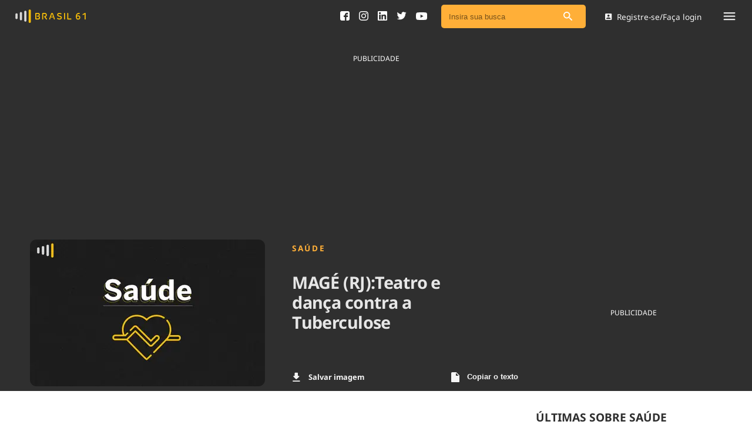

--- FILE ---
content_type: text/html; charset=utf-8
request_url: https://www.google.com/recaptcha/api2/aframe
body_size: 136
content:
<!DOCTYPE HTML><html><head><meta http-equiv="content-type" content="text/html; charset=UTF-8"></head><body><script nonce="edN-yAeUGj4bGg_sFVL7zg">/** Anti-fraud and anti-abuse applications only. See google.com/recaptcha */ try{var clients={'sodar':'https://pagead2.googlesyndication.com/pagead/sodar?'};window.addEventListener("message",function(a){try{if(a.source===window.parent){var b=JSON.parse(a.data);var c=clients[b['id']];if(c){var d=document.createElement('img');d.src=c+b['params']+'&rc='+(localStorage.getItem("rc::a")?sessionStorage.getItem("rc::b"):"");window.document.body.appendChild(d);sessionStorage.setItem("rc::e",parseInt(sessionStorage.getItem("rc::e")||0)+1);localStorage.setItem("rc::h",'1768421188693');}}}catch(b){}});window.parent.postMessage("_grecaptcha_ready", "*");}catch(b){}</script></body></html>